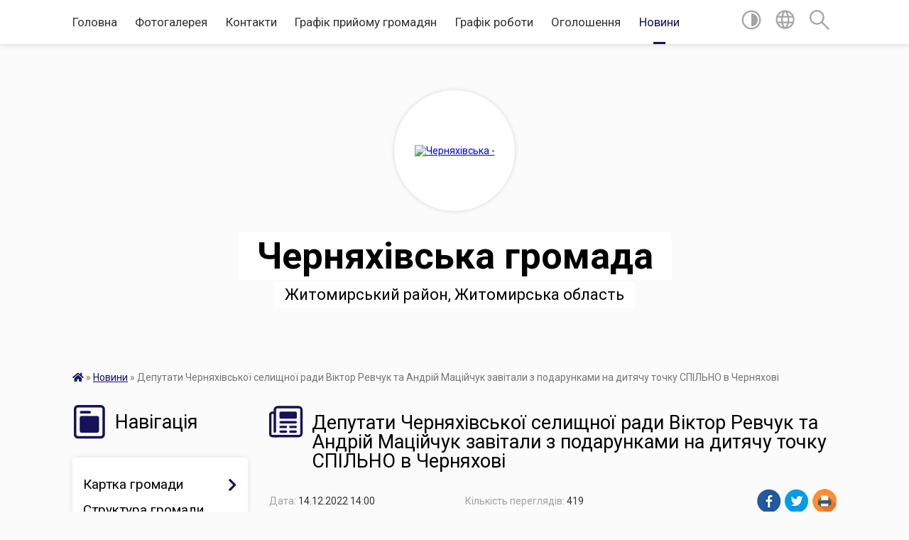

--- FILE ---
content_type: text/html; charset=UTF-8
request_url: https://chernyahivska-gromada.gov.ua/news/1671020466/
body_size: 16707
content:
<!DOCTYPE html>
<html lang="uk">
<head>
	<!--[if IE]><meta http-equiv="X-UA-Compatible" content="IE=edge"><![endif]-->
	<meta charset="utf-8">
	<meta name="viewport" content="width=device-width, initial-scale=1">
	<!--[if IE]><script>
		document.createElement('header');
		document.createElement('nav');
		document.createElement('main');
		document.createElement('section');
		document.createElement('article');
		document.createElement('aside');
		document.createElement('footer');
		document.createElement('figure');
		document.createElement('figcaption');
	</script><![endif]-->
	<title>Депутати Черняхівської селищної ради Віктор Ревчук та Андрій Маційчук завітали з подарунками на дитячу точку СПІЛЬНО в Черняхові | Черняхівська громада Житомирський район, Житомирська область</title>
	<meta name="description" content="Зима приносить багато теплих родинних свят, традицій та обрядів. Це час, коли особливо хочеться дива. А малеча з нетерпінням чекає на подарунки.. . Щоб у холодну пору подарувати дітям теплі гарні емоції, на дитячу точку Спільно в Черняхові ">
	<meta name="keywords" content="Депутати, Черняхівської, селищної, ради, Віктор, Ревчук, та, Андрій, Маційчук, завітали, з, подарунками, на, дитячу, точку, СПІЛЬНО, в, Черняхові, |, Черняхівська, громада, Житомирський, район,, Житомирська, область">

	
		<meta property="og:image" content="https://rada.info/upload/users_files/04344156/dd89ec6823e6538a1e635535b9e48bd2.jpg">
	<meta property="og:image:width" content="1388">
	<meta property="og:image:height" content="640">
			<meta property="og:title" content="Депутати Черняхівської селищної ради Віктор Ревчук та Андрій Маційчук завітали з подарунками на дитячу точку СПІЛЬНО в Черняхові">
			<meta property="og:description" content="Зима приносить багато теплих родинних свят, традицій та обрядів. Це час, коли особливо хочеться дива. А малеча з нетерпінням чекає на подарунки.">
			<meta property="og:type" content="article">
	<meta property="og:url" content="https://chernyahivska-gromada.gov.ua/news/1671020466/">
		
		<link rel="apple-touch-icon" sizes="57x57" href="https://gromada.org.ua/apple-icon-57x57.png">
	<link rel="apple-touch-icon" sizes="60x60" href="https://gromada.org.ua/apple-icon-60x60.png">
	<link rel="apple-touch-icon" sizes="72x72" href="https://gromada.org.ua/apple-icon-72x72.png">
	<link rel="apple-touch-icon" sizes="76x76" href="https://gromada.org.ua/apple-icon-76x76.png">
	<link rel="apple-touch-icon" sizes="114x114" href="https://gromada.org.ua/apple-icon-114x114.png">
	<link rel="apple-touch-icon" sizes="120x120" href="https://gromada.org.ua/apple-icon-120x120.png">
	<link rel="apple-touch-icon" sizes="144x144" href="https://gromada.org.ua/apple-icon-144x144.png">
	<link rel="apple-touch-icon" sizes="152x152" href="https://gromada.org.ua/apple-icon-152x152.png">
	<link rel="apple-touch-icon" sizes="180x180" href="https://gromada.org.ua/apple-icon-180x180.png">
	<link rel="icon" type="image/png" sizes="192x192"  href="https://gromada.org.ua/android-icon-192x192.png">
	<link rel="icon" type="image/png" sizes="32x32" href="https://gromada.org.ua/favicon-32x32.png">
	<link rel="icon" type="image/png" sizes="96x96" href="https://gromada.org.ua/favicon-96x96.png">
	<link rel="icon" type="image/png" sizes="16x16" href="https://gromada.org.ua/favicon-16x16.png">
	<link rel="manifest" href="https://gromada.org.ua/manifest.json">
	<meta name="msapplication-TileColor" content="#ffffff">
	<meta name="msapplication-TileImage" content="https://gromada.org.ua/ms-icon-144x144.png">
	<meta name="theme-color" content="#ffffff">
	
	
		<meta name="robots" content="">
	
	<link href="https://fonts.googleapis.com/css?family=Merriweather:400i,700|Roboto:400,400i,700,700i&amp;subset=cyrillic-ext" rel="stylesheet">

    <link rel="preload" href="https://cdnjs.cloudflare.com/ajax/libs/font-awesome/5.9.0/css/all.min.css" as="style">
	<link rel="stylesheet" href="https://cdnjs.cloudflare.com/ajax/libs/font-awesome/5.9.0/css/all.min.css" integrity="sha512-q3eWabyZPc1XTCmF+8/LuE1ozpg5xxn7iO89yfSOd5/oKvyqLngoNGsx8jq92Y8eXJ/IRxQbEC+FGSYxtk2oiw==" crossorigin="anonymous" referrerpolicy="no-referrer" />
    
	<link rel="preload" href="//gromada.org.ua/themes/mac/css/styles_vip.css?v=2.32" as="style">
	<link rel="stylesheet" href="//gromada.org.ua/themes/mac/css/styles_vip.css?v=2.32">
	<link rel="stylesheet" href="//gromada.org.ua/themes/mac/css/103423/theme_vip.css?v=1769963031">
	
		<!--[if lt IE 9]>
	<script src="https://oss.maxcdn.com/html5shiv/3.7.2/html5shiv.min.js"></script>
	<script src="https://oss.maxcdn.com/respond/1.4.2/respond.min.js"></script>
	<![endif]-->
	<!--[if gte IE 9]>
	<style type="text/css">
		.gradient { filter: none; }
	</style>
	<![endif]-->

</head>
<body class="">

	<a href="#top_menu" class="skip-link link" aria-label="Перейти до головного меню (Alt+1)" accesskey="1">Перейти до головного меню (Alt+1)</a>
	<a href="#left_menu" class="skip-link link" aria-label="Перейти до бічного меню (Alt+2)" accesskey="2">Перейти до бічного меню (Alt+2)</a>
    <a href="#main_content" class="skip-link link" aria-label="Перейти до головного вмісту (Alt+3)" accesskey="3">Перейти до текстового вмісту (Alt+3)</a>




	
	<section class="top_nav">
		<div class="wrap">
			<div class="row">
				<div class="grid-80">
					<nav class="main_menu" id="top_menu">
						<ul>
														<li class="">
								<a href="https://chernyahivska-gromada.gov.ua/main/">Головна</a>
																							</li>
														<li class="">
								<a href="https://chernyahivska-gromada.gov.ua/photo/">Фотогалерея</a>
																							</li>
														<li class="">
								<a href="https://chernyahivska-gromada.gov.ua/feedback/">Контакти</a>
																							</li>
														<li class="">
								<a href="https://chernyahivska-gromada.gov.ua/grafik-prijomu-gromadyan-21-01-03-27-01-2021/">Графік прийому громадян</a>
																							</li>
														<li class="">
								<a href="https://chernyahivska-gromada.gov.ua/grafik-roboti-22-25-17-09-02-2021/">Графік роботи</a>
																							</li>
														<li class="">
								<a href="https://chernyahivska-gromada.gov.ua/ogoloshennya-21-01-18-27-01-2021/">Оголошення</a>
																							</li>
														<li class="active has-sub">
								<a href="https://chernyahivska-gromada.gov.ua/news/">Новини</a>
																<button onclick="return show_next_level(this);" aria-label="Показати підменю"></button>
																								<ul>
																		<li>
										<a href="https://chernyahivska-gromada.gov.ua/vitannya-08-53-34-17-08-2021/">Вітання</a>
																													</li>
																		<li>
										<a href="https://chernyahivska-gromada.gov.ua/deputatska-diyalnist-15-49-24-23-04-2021/">Депутатська діяльність</a>
																													</li>
																										</ul>
															</li>
													</ul>
					</nav>
					&nbsp;
					<button class="menu-button" id="open-button"><i class="fas fa-bars"></i> Меню сайту</button>
				</div>
				<div class="grid-20">
					<nav class="special_menu">
						<ul>
															<li class="alt_link"><a href="#" title="Версія для людей з вадами зору" onclick="return set_special('d343e785fe8ff4a9b344c69ce6f69df751a7689d');"><img class="svg ico" src="//gromada.org.ua/themes/mac/img/ico/contrast_ico.svg"></a></li>
								<li class="translate_link"><a href="#" class="show_translate" title="Відкрити перекладач"><img class="svg ico" src="//gromada.org.ua/themes/mac/img/ico/world_ico.svg"></a></li>
								<li><a href="#" class="show_search" title="Відкрити поле для пошуку"><img class="svg ico" src="//gromada.org.ua/themes/mac/img/ico/search_ico.svg"></a></li>
													</ul>
					</nav>
					<form action="https://chernyahivska-gromada.gov.ua/search/" class="search_form">
						<input type="text" name="q" value="" placeholder="Пошук..." aria-label="Введіть пошукову фразу" required>
						<button type="submit" name="search" value="y" aria-label="Здійснити пошук"><i class="fa fa-search"></i></button>
					</form>
					<div class="translate_block">
						<div id="google_translate_element"></div>
					</div>
				</div>
				<div class="clearfix"></div>
			</div>
		</div>
	</section>

	<header>
		<div class="wrap">
			<div class="logo">
				<a href="https://chernyahivska-gromada.gov.ua/" id="logo" class="form_2">
					<img src="https://rada.info/upload/users_files/04344156/gerb/герб.png" alt="Черняхівська - ">
				</a>
			</div>
			<div class="title">
				<div class="slogan_1">Черняхівська громада</div><br>
				<div class="slogan_2">Житомирський район, Житомирська область</div>
			</div>
		</div>
	</header>

	<div class="wrap">
				
		<section class="bread_crumbs">
		<div xmlns:v="http://rdf.data-vocabulary.org/#"><a href="https://chernyahivska-gromada.gov.ua/" title="Головна сторінка"><i class="fas fa-home"></i></a> &raquo; <a href="https://chernyahivska-gromada.gov.ua/news/" aria-current="page">Новини</a>  &raquo; <span>Депутати Черняхівської селищної ради Віктор Ревчук та Андрій Маційчук завітали з подарунками на дитячу точку СПІЛЬНО в Черняхові</span></div>
	</section>
	
	<section class="center_block">
		<div class="row">
			<div class="grid-25 fr">
				<aside>
				
									
					<div class="sidebar_title" id="left_menu">
						<img class="svg ico" src="//gromada.org.ua/themes/mac/img/ico/navigation_ico.svg"> Навігація
					</div>
					
					<nav class="sidebar_menu">
						<ul>
														<li class=" has-sub">
								<a href="javascript:;">Картка громади</a>
																<button onclick="return show_next_level(this);" aria-label="Показати підменю"></button>
																								<ul>
																		<li class="">
										<a href="https://chernyahivska-gromada.gov.ua/administrativnij-centr-20-32-47-27-01-2021/">Адміністративний центр</a>
																													</li>
																		<li class="">
										<a href="https://chernyahivska-gromada.gov.ua/starostinski-okrugi-20-33-06-27-01-2021/">Старостинські округи</a>
																													</li>
																		<li class="">
										<a href="https://chernyahivska-gromada.gov.ua/pasport-gromadi-16-42-03-03-02-2021/">Паспорт громади</a>
																													</li>
																		<li class="">
										<a href="https://chernyahivska-gromada.gov.ua/istorichna-dovidka-10-25-59-29-01-2021/">Історична довідка</a>
																													</li>
																		<li class="">
										<a href="https://chernyahivska-gromada.gov.ua/perelik-toponimiv-gromadi-12-23-24-31-10-2024/">Перелік топонімів громади</a>
																													</li>
																		<li class=" has-sub">
										<a href="https://chernyahivska-gromada.gov.ua/istoriya-gromadi-10-43-14-23-10-2024/">ІСТОРІЯ ГРОМАДИ</a>
																				<button onclick="return show_next_level(this);" aria-label="Показати підменю"></button>
																														<ul>
																						<li><a href="https://chernyahivska-gromada.gov.ua/golodomor-na-chernyahivschini-10-45-12-23-10-2024/">Голодомор на Черняхівщині</a></li>
																						<li><a href="https://chernyahivska-gromada.gov.ua/nemirichi-10-48-12-23-10-2024/">Немиричі</a></li>
																																</ul>
																			</li>
																										</ul>
															</li>
														<li class="">
								<a href="https://chernyahivska-gromada.gov.ua/structure/">Структура громади</a>
																							</li>
														<li class=" has-sub">
								<a href="javascript:;">Депутати ради</a>
																<button onclick="return show_next_level(this);" aria-label="Показати підменю"></button>
																								<ul>
																		<li class="">
										<a href="https://chernyahivska-gromada.gov.ua/vosme-sklikannya-20-36-10-27-01-2021/">Восьме скликання</a>
																													</li>
																		<li class=" has-sub">
										<a href="https://chernyahivska-gromada.gov.ua/videozapisi-zasidan-postijnih-komisij-selischnoi-radi-15-44-19-19-09-2024/">Відеозаписи засідань постійних комісій селищної ради</a>
																				<button onclick="return show_next_level(this);" aria-label="Показати підменю"></button>
																														<ul>
																						<li><a href="https://chernyahivska-gromada.gov.ua/postijna-komisiya-z-pitan-finansiv-bjudzhetu-planuvannya-socialnoekonomichnogo-rozvitku-gumanitarnih-pitan-komunalnoi-vlasnosti-zhitlovokomu-15-45-45-19-09-2024/">Постійна комісія з питань фінансів, бюджету, планування, соціально-економічного розвитку, гуманітарних питань, комунальної власності, житлово-комунального господарства, енергозбереження, транспорту, інвестицій та міжнародного співробітництва</a></li>
																						<li><a href="https://chernyahivska-gromada.gov.ua/postijna-komisiya-z-pitan-zemelnih-vidnosin-prirodokoristuvannya-planuvannya-teritorii-budivnictva-arhitekturi-ohoroni-pamyatok-istorichnogo-15-46-19-19-09-2024/">Постійна комісія з питань земельних відносин, природокористування, планування території, будівництва, архітектури, охорони памяток, історичного середовища та благоустрою</a></li>
																						<li><a href="https://chernyahivska-gromada.gov.ua/postijna-komisiya-z-pitan-prav-ljudini-zakonnosti-deputatskoi-diyalnosti-etiki-ta-reglamentu-15-46-59-19-09-2024/">Постійна комісія з питань прав людини, законності, депутатської діяльності, етики та регламенту</a></li>
																																</ul>
																			</li>
																		<li class=" has-sub">
										<a href="https://chernyahivska-gromada.gov.ua/postijni-komisii-radi-10-39-03-23-03-2021/">Постійні комісії ради</a>
																				<button onclick="return show_next_level(this);" aria-label="Показати підменю"></button>
																														<ul>
																						<li><a href="https://chernyahivska-gromada.gov.ua/protokoli-postijnih-komisij-15-40-23-02-06-2021/">Протоколи постійної комісії селищної  ради  з питань  фінансів, бюджету, планування, соц.-економічного розвитку, гуманітарних питань, комун. власності, житлово-комунального господарства, енергозбереження, транспорту, інвестицій та міжнар. співробіт.</a></li>
																						<li><a href="https://chernyahivska-gromada.gov.ua/protokoli-zasidannya-postijnoi-komisii-selischnoi-radi-z-pitan-zemelnih-vidnosin-prirodokoristuvannya-planuvannya-teritorii-budivnictva-arhi-09-13-24-/">Протоколи засідань постійної комісії селищної ради з питань земельних відносин, природокористування, планування території, будівництва, архітектури, охорони пам’яток, історичного середовища та благоустрою</a></li>
																						<li><a href="https://chernyahivska-gromada.gov.ua/protokoli-zasidan-postijnoi-komisii-selischnoi-radi-z-pitan-prav-ljudini-zakonnosti-deputatskoi-diyalnosti-etiki-ta-reglamentu-15-15-39-06-07-2021/">Протоколи засідань постійної комісії селищної ради з питань прав людини, законності, депутатської діяльності, етики та регламенту</a></li>
																																</ul>
																			</li>
																										</ul>
															</li>
														<li class=" has-sub">
								<a href="javascript:;">Структура апарату ради</a>
																<button onclick="return show_next_level(this);" aria-label="Показати підменю"></button>
																								<ul>
																		<li class=" has-sub">
										<a href="javascript:;">Керівництво</a>
																				<button onclick="return show_next_level(this);" aria-label="Показати підменю"></button>
																														<ul>
																						<li><a href="https://chernyahivska-gromada.gov.ua/golova-21-45-40-27-01-2021/">Селищний голова</a></li>
																						<li><a href="https://chernyahivska-gromada.gov.ua/zastupnik-21-48-21-27-01-2021/">Заступник селищного голови з питань діяльності виконавчих органів ради</a></li>
																						<li><a href="https://chernyahivska-gromada.gov.ua/sekretar-radi-21-48-41-27-01-2021/">Секретар ради</a></li>
																						<li><a href="https://chernyahivska-gromada.gov.ua/kerujuchij-spravami-vikonavchogo-komitetu-21-49-02-27-01-2021/">Керуючий справами виконавчого комітету</a></li>
																						<li><a href="https://chernyahivska-gromada.gov.ua/starosti-16-47-57-23-03-2021/">Старости</a></li>
																																</ul>
																			</li>
																		<li class=" has-sub">
										<a href="javascript:;">Структурні підрозділи апарату</a>
																				<button onclick="return show_next_level(this);" aria-label="Показати підменю"></button>
																														<ul>
																						<li><a href="https://chernyahivska-gromada.gov.ua/zagalnij-viddil-20-39-15-27-01-2021/">Загальний відділ</a></li>
																						<li><a href="https://chernyahivska-gromada.gov.ua/juridichnij-viddil-20-39-51-27-01-2021/">Юридичний відділ</a></li>
																						<li><a href="https://chernyahivska-gromada.gov.ua/viddil-buhgalterskogo-obliku-ta-zvitnosti-20-40-13-27-01-2021/">Відділ бухгалтерського обліку та звітності</a></li>
																						<li><a href="https://chernyahivska-gromada.gov.ua/viddil-zemelnih-resursiv-ta-ekologii-20-40-47-27-01-2021/">Відділ земельних ресурсів та екології</a></li>
																						<li><a href="https://chernyahivska-gromada.gov.ua/viddil-derzhavnoi-reestracii-20-41-09-27-01-2021/">Відділ державної реєстрації (нерухомого майна)</a></li>
																						<li><a href="https://chernyahivska-gromada.gov.ua/viddil-ekonomichnogo-rozvitku-ta-investicij-20-41-35-27-01-2021/">Відділ економічного розвитку та інвестицій</a></li>
																						<li><a href="https://chernyahivska-gromada.gov.ua/viddil-gospodarskogo-zabezpechennya-20-41-56-27-01-2021/">Відділ господарського забезпечення</a></li>
																						<li><a href="https://chernyahivska-gromada.gov.ua/viddil-zhitlovokomunalnogo-gospodarstva-infrastrukturi-ta-blagoustroju-20-44-31-27-01-2021/">Відділ житлово-комунального господарства, інфраструктури та благоустрою</a></li>
																						<li><a href="https://chernyahivska-gromada.gov.ua/viddil-civilnogo-zahistu-naselennya-mobilizacijnoi-ta-oboronnoi-roboti-11-08-44-31-10-2022/">Відділ цивільного захисту населення, мобілізаційної та оборонної роботи</a></li>
																																</ul>
																			</li>
																										</ul>
															</li>
														<li class=" has-sub">
								<a href="javascript:;">Виконавчі органи ради</a>
																<button onclick="return show_next_level(this);" aria-label="Показати підменю"></button>
																								<ul>
																		<li class="">
										<a href="https://chernyahivska-gromada.gov.ua/viddil-finansiv-20-43-45-27-01-2021/">Відділ фінансів</a>
																													</li>
																		<li class=" has-sub">
										<a href="https://chernyahivska-gromada.gov.ua/viddil-mistobuduvannya-ta-arhitekturi-20-44-04-27-01-2021/">Відділ містобудування та архітектури</a>
																				<button onclick="return show_next_level(this);" aria-label="Показати підменю"></button>
																														<ul>
																						<li><a href="https://chernyahivska-gromada.gov.ua/mistobudivna-dokumentaciya-12-27-10-20-01-2025/">Містобудівна документація</a></li>
																						<li><a href="https://chernyahivska-gromada.gov.ua/administrativni-poslugi-12-27-54-20-01-2025/">Адміністративні послуги</a></li>
																						<li><a href="https://chernyahivska-gromada.gov.ua/gromadski-obgovorennya-08-26-03-22-01-2025/">Громадські обговорення проектів містобудівної документації</a></li>
																						<li><a href="https://chernyahivska-gromada.gov.ua/reestri-vidanih-dokumentiv-08-34-39-22-01-2025/">Реєстри виданих документів</a></li>
																						<li><a href="https://chernyahivska-gromada.gov.ua/bezbarernist-u-gromadi-15-26-31-08-10-2021/">Моніторинг безбар`єрності об`єктів соціальної інфраструктури у громаді</a></li>
																						<li><a href="https://chernyahivska-gromada.gov.ua/kompleksnij-plan-prostorovogo-rozvitku-teritorii-chernyahivskoi-selischnoi-teritorialnoi-gromadi-17-00-02-01-12-2022/">Комплексний план просторового розвитку території Черняхівської селищної територіальної громади</a></li>
																																</ul>
																			</li>
																		<li class=" has-sub">
										<a href="https://chernyahivska-gromada.gov.ua/viddil-socialnogo-zahistu-20-45-48-27-01-2021/">Відділ соціального захисту</a>
																				<button onclick="return show_next_level(this);" aria-label="Показати підменю"></button>
																														<ul>
																						<li><a href="https://chernyahivska-gromada.gov.ua/bezbarernist-12-51-41-26-08-2025/">Безбар'єрність</a></li>
																						<li><a href="https://chernyahivska-gromada.gov.ua/bjudzhetni-zapiti-na-20222024-roki-14-24-32-03-01-2023/">Бюджетні запити на 2022-2024 роки</a></li>
																																</ul>
																			</li>
																		<li class=" has-sub">
										<a href="https://chernyahivska-gromada.gov.ua/viddil-osviti-molodi-ta-sportu-20-46-10-27-01-2021/">Відділ освіти, молоді та спорту</a>
																				<button onclick="return show_next_level(this);" aria-label="Показати підменю"></button>
																														<ul>
																						<li><a href="https://chernyahivska-gromada.gov.ua/zakladi-zagalnoi-serednoi-osviti-09-35-11-29-01-2021/">Заклади загальної середньої освіти</a></li>
																						<li><a href="https://chernyahivska-gromada.gov.ua/zakladi-doshkilnoi-osviti-09-35-39-29-01-2021/">Заклади дошкільної освіти</a></li>
																						<li><a href="https://chernyahivska-gromada.gov.ua/zakladi-pozashkilnoi-osviti-09-36-05-29-01-2021/">Заклади позашкільної освіти</a></li>
																						<li><a href="https://chernyahivska-gromada.gov.ua/inkljuzivno-–-resursnij-centr-13-39-42-12-02-2021/">Інклюзивно – ресурсний центр</a></li>
																						<li><a href="https://chernyahivska-gromada.gov.ua/kadrova-robota-14-29-54-23-07-2021/">Кадрова робота</a></li>
																						<li><a href="https://chernyahivska-gromada.gov.ua/molodizhna-rada-11-21-55-21-10-2024/">Молодіжна рада</a></li>
																																</ul>
																			</li>
																		<li class=" has-sub">
										<a href="https://chernyahivska-gromada.gov.ua/viddil-kulturi-ta-turizmu-20-48-26-27-01-2021/">Відділ культури та туризму</a>
																				<button onclick="return show_next_level(this);" aria-label="Показати підменю"></button>
																														<ul>
																						<li><a href="https://chernyahivska-gromada.gov.ua/budinki-kulturi-i-klubi-13-40-54-12-02-2021/">Будинки культури і клуби</a></li>
																						<li><a href="https://chernyahivska-gromada.gov.ua/biblioteki-13-41-27-12-02-2021/">Бібліотеки</a></li>
																						<li><a href="https://chernyahivska-gromada.gov.ua/kraeznavchij-muzej-13-42-01-12-02-2021/">Краєзнавчий музей</a></li>
																						<li><a href="https://chernyahivska-gromada.gov.ua/muzichna-shkola-13-42-27-12-02-2021/">Музична школа</a></li>
																						<li><a href="https://chernyahivska-gromada.gov.ua/zviti-10-07-59-07-03-2024/">Звіти</a></li>
																																</ul>
																			</li>
																		<li class=" has-sub">
										<a href="https://chernyahivska-gromada.gov.ua/sluzhba-u-spravah-ditej-20-48-58-27-01-2021/">Служба у справах дітей</a>
																				<button onclick="return show_next_level(this);" aria-label="Показати підменю"></button>
																														<ul>
																						<li><a href="https://chernyahivska-gromada.gov.ua/informaciya-pro-robotu-sluzhbi-u-spravah-ditej-16-28-33-12-05-2021/">Інформація про роботу служби у справах дітей</a></li>
																																</ul>
																			</li>
																		<li class="">
										<a href="https://chernyahivska-gromada.gov.ua/viddil-cifrovizacii-ta-cifrovogo-rozvitku-15-16-11-18-03-2025/">Відділ цифрового розвитку та цифровізації</a>
																													</li>
																										</ul>
															</li>
														<li class=" has-sub">
								<a href="https://chernyahivska-gromada.gov.ua/vikonavchij-komitet-radi-20-49-24-27-01-2021/">Виконавчий комітет ради</a>
																<button onclick="return show_next_level(this);" aria-label="Показати підменю"></button>
																								<ul>
																		<li class="">
										<a href="https://chernyahivska-gromada.gov.ua/personalnij-sklad-vikonavchogo-komitetu-20-50-06-27-01-2021/">Персональний склад виконавчого комітету</a>
																													</li>
																		<li class="">
										<a href="https://chernyahivska-gromada.gov.ua/administrativna-komisiya-20-50-28-27-01-2021/">Адміністративна комісія</a>
																													</li>
																		<li class="">
										<a href="https://chernyahivska-gromada.gov.ua/reglament-vikonavchogo-komitetu-14-05-14-12-02-2021/">Регламент виконавчого комітету</a>
																													</li>
																		<li class="">
										<a href="https://chernyahivska-gromada.gov.ua/proekti-rishen-16-57-54-03-02-2021/">Проєкти рішень</a>
																													</li>
																		<li class=" has-sub">
										<a href="https://chernyahivska-gromada.gov.ua/rishennya-16-58-15-03-02-2021/">Рішення</a>
																				<button onclick="return show_next_level(this);" aria-label="Показати підменю"></button>
																														<ul>
																						<li><a href="https://chernyahivska-gromada.gov.ua/2020-rik-08-27-54-06-05-2021/">2020 рік</a></li>
																						<li><a href="https://chernyahivska-gromada.gov.ua/2021-rik-08-39-47-06-05-2021/">2021 рік</a></li>
																						<li><a href="https://chernyahivska-gromada.gov.ua/2023-rik-16-00-04-10-01-2023/">2023 рік</a></li>
																						<li><a href="https://chernyahivska-gromada.gov.ua/2025-rik-13-08-16-09-02-2025/">2025 рік</a></li>
																						<li><a href="https://chernyahivska-gromada.gov.ua/2022-rik-12-23-44-08-02-2022/">2022 рік</a></li>
																						<li><a href="https://chernyahivska-gromada.gov.ua/2024-rik-14-28-03-01-01-2024/">2024 рік</a></li>
																																</ul>
																			</li>
																										</ul>
															</li>
														<li class=" has-sub">
								<a href="javascript:;">Комунальні установи та підприємства</a>
																<button onclick="return show_next_level(this);" aria-label="Показати підменю"></button>
																								<ul>
																		<li class="">
										<a href="https://chernyahivska-gromada.gov.ua/centr-pervinnoi-medikosanitarnoi-dopomogi-20-51-59-27-01-2021/">КНП "Центр первинної медико-санітарної допомоги"</a>
																													</li>
																		<li class="">
										<a href="https://chernyahivska-gromada.gov.ua/teritorialne-medichne-ob’ednannya-20-52-15-27-01-2021/">КНП "Черняхівське територіальне медичне об’єднання"</a>
																													</li>
																		<li class="">
										<a href="https://chernyahivska-gromada.gov.ua/trudovij-arhiv-20-53-19-27-01-2021/">КУ "Трудовий архів"</a>
																													</li>
																		<li class="">
										<a href="https://chernyahivska-gromada.gov.ua/kp-stomatologichnij-centr-09-36-13-07-05-2021/">КП "Стоматологічний центр"</a>
																													</li>
																		<li class="">
										<a href="https://chernyahivska-gromada.gov.ua/kp-golovinodobrobut-08-47-36-21-05-2021/">КП "Головине-Добробут"</a>
																													</li>
																		<li class="">
										<a href="https://chernyahivska-gromada.gov.ua/kp-chernyahivdobrobut-12-29-45-05-07-2021/">КП "Черняхів-Добробут"</a>
																													</li>
																		<li class=" has-sub">
										<a href="https://chernyahivska-gromada.gov.ua/centr-socialnih-sluzhb-12-24-17-30-06-2021/">КУ "Центр соціальних служб"</a>
																				<button onclick="return show_next_level(this);" aria-label="Показати підменю"></button>
																														<ul>
																						<li><a href="https://chernyahivska-gromada.gov.ua/protidiya-domashnomu-nasilstvu-15-58-07-26-01-2023/">Протидія насильству</a></li>
																																</ul>
																			</li>
																		<li class=" has-sub">
										<a href="https://chernyahivska-gromada.gov.ua/teritorialnij-centr-socialnogo-obslugovuvannya-nadannya-socialnih-poslug-12-25-14-30-06-2021/">КУ "Територіальний центр соціального обслуговування (надання соціальних послуг)"</a>
																				<button onclick="return show_next_level(this);" aria-label="Показати підменю"></button>
																														<ul>
																						<li><a href="https://chernyahivska-gromada.gov.ua/strukturnij-pidrozdil-veteranskij-prostir-veteran-hub-11-19-44-02-02-2024/">Структурний підрозділ "Ветеранський простір" Veteran Hub</a></li>
																																</ul>
																			</li>
																										</ul>
															</li>
														<li class=" has-sub">
								<a href="javascript:;">Рішення ради</a>
																<button onclick="return show_next_level(this);" aria-label="Показати підменю"></button>
																								<ul>
																		<li class="">
										<a href="https://chernyahivska-gromada.gov.ua/proekti-rishen-16-55-56-03-02-2021/">Проєкти рішень</a>
																													</li>
																		<li class=" has-sub">
										<a href="https://chernyahivska-gromada.gov.ua/rishennya-16-56-44-03-02-2021/">Рішення</a>
																				<button onclick="return show_next_level(this);" aria-label="Показати підменю"></button>
																														<ul>
																						<li><a href="https://chernyahivska-gromada.gov.ua/2020-12-sesii-8-sklikannya-14-23-04-12-02-2021/">2020 (1-3 сесії 8 скликання)</a></li>
																						<li><a href="https://chernyahivska-gromada.gov.ua/2025-rik-10-50-55-17-01-2025/">2025 рік</a></li>
																						<li><a href="https://chernyahivska-gromada.gov.ua/2024-14-35-12-08-01-2024/">2024 рік</a></li>
																						<li><a href="https://chernyahivska-gromada.gov.ua/2022-rik-09-21-29-14-02-2022/">2022 рік</a></li>
																						<li><a href="https://chernyahivska-gromada.gov.ua/2021-rik-18-05-28-08-03-2021/">2021 рік</a></li>
																						<li><a href="https://chernyahivska-gromada.gov.ua/2023-rik-12-58-57-13-01-2023/">2023 рік</a></li>
																						<li><a href="https://chernyahivska-gromada.gov.ua/2026-rik-15-18-08-12-01-2026/">2026 рік</a></li>
																																</ul>
																			</li>
																		<li class="">
										<a href="https://chernyahivska-gromada.gov.ua/videozapisi-plenarnih-zasidan-selischnoi-radi-15-42-25-19-09-2024/">ВІДЕОЗАПИСИ ПЛЕНАРНИХ ЗАСІДАНЬ СЕЛИЩНОЇ РАДИ</a>
																													</li>
																										</ul>
															</li>
														<li class=" has-sub">
								<a href="https://chernyahivska-gromada.gov.ua/rozporyadzhennya-selischnogo-golovi-22-22-15-09-02-2021/">Розпорядження селищного голови</a>
																<button onclick="return show_next_level(this);" aria-label="Показати підменю"></button>
																								<ul>
																		<li class="">
										<a href="https://chernyahivska-gromada.gov.ua/2024-rik-14-34-36-02-01-2024/">2024 рік</a>
																													</li>
																		<li class="">
										<a href="https://chernyahivska-gromada.gov.ua/2025-rik-17-10-47-08-01-2025/">2025 рік</a>
																													</li>
																		<li class="">
										<a href="https://chernyahivska-gromada.gov.ua/2022-rik-10-37-33-10-01-2022/">2022 рік</a>
																													</li>
																		<li class="">
										<a href="https://chernyahivska-gromada.gov.ua/2021-rik-11-34-48-05-07-2021/">2021 рік</a>
																													</li>
																		<li class="">
										<a href="https://chernyahivska-gromada.gov.ua/2023-rik-09-14-32-03-01-2023/">2023 рік</a>
																													</li>
																		<li class="">
										<a href="https://chernyahivska-gromada.gov.ua/2026-rik-10-02-29-06-01-2026/">2026 рік</a>
																													</li>
																										</ul>
															</li>
														<li class="">
								<a href="https://chernyahivska-gromada.gov.ua/statut-gromadi-22-26-00-09-02-2021/">Статут громади</a>
																							</li>
														<li class="">
								<a href="https://chernyahivska-gromada.gov.ua/bjudzhet-gromadi-22-26-32-09-02-2021/">Бюджет громади</a>
																							</li>
														<li class=" has-sub">
								<a href="https://chernyahivska-gromada.gov.ua/programi-gromadi-22-28-09-09-02-2021/">Програми громади</a>
																<button onclick="return show_next_level(this);" aria-label="Показати підменю"></button>
																								<ul>
																		<li class="">
										<a href="https://chernyahivska-gromada.gov.ua/proekti-kompleksnih-program-15-01-29-14-11-2024/">ПРОЄКТИ КОМПЛЕКСНИХ ПРОГРАМ</a>
																													</li>
																		<li class="">
										<a href="https://chernyahivska-gromada.gov.ua/poryadok-rozroblennya-vikonannya-monitoringu-miscevih-program-ta-zvitnosti-pro-ih-vikonannya-09-20-22-24-05-2024/">ПОРЯДОК РОЗРОБЛЕННЯ, ВИКОНАННЯ, МОНІТОРИНГУ МІСЦЕВИХ ПРОГРАМ ТА ЗВІТНОСТІ ПРО ЇХ ВИКОНАННЯ</a>
																													</li>
																		<li class="">
										<a href="https://chernyahivska-gromada.gov.ua/perelik-dijuchih-cilovih-program-gromadi-09-50-41-24-05-2024/">ПЕРЕЛІК ДІЮЧИХ ЦІЛЬОВИХ ПРОГРАМ ГРОМАДИ</a>
																													</li>
																										</ul>
															</li>
														<li class=" has-sub">
								<a href="https://chernyahivska-gromada.gov.ua/regulyatorna-diyalnist-22-28-59-09-02-2021/">Регуляторна діяльність</a>
																<button onclick="return show_next_level(this);" aria-label="Показати підменю"></button>
																								<ul>
																		<li class="">
										<a href="https://chernyahivska-gromada.gov.ua/perelik-dijuchih-regulyatornih-aktiv-15-28-05-20-01-2026/">Перелік діючих регуляторних актів</a>
																													</li>
																		<li class="">
										<a href="https://chernyahivska-gromada.gov.ua/plan-diyalnosti-z-pidgotovki-proektiv-regulyatornih-aktiv-15-28-49-20-01-2026/">План діяльності з підготовки проєктів регуляторних актів</a>
																													</li>
																		<li class="">
										<a href="https://chernyahivska-gromada.gov.ua/normativnopravovi-akti-z-pitan-regulyatornoi-politiki-ta-metodichne-zabezpechennya-15-29-41-20-01-2026/">Нормативно-правові акти з питань регуляторної політики та методичне забезпечення</a>
																													</li>
																		<li class="">
										<a href="https://chernyahivska-gromada.gov.ua/proekti-rishen-08-20-31-26-04-2021/">ПРОЄКТИ РІШЕНЬ</a>
																													</li>
																		<li class="">
										<a href="https://chernyahivska-gromada.gov.ua/zviti-11-52-15-29-11-2024/">Відстеження результативності дії регуляторних актів</a>
																													</li>
																										</ul>
															</li>
														<li class="">
								<a href="https://chernyahivska-gromada.gov.ua/dostup-do-publichnoi-informacii-21-01-44-27-01-2021/">Доступ до публічної інформації</a>
																							</li>
														<li class=" has-sub">
								<a href="https://chernyahivska-gromada.gov.ua/vidkriti-dani-22-30-05-09-02-2021/">Відкриті дані</a>
																<button onclick="return show_next_level(this);" aria-label="Показати підменю"></button>
																								<ul>
																		<li class="">
										<a href="https://chernyahivska-gromada.gov.ua/miscevi-podatki-ta-zbori-12-53-59-01-10-2021/">Місцеві податки та збори</a>
																													</li>
																		<li class="">
										<a href="https://chernyahivska-gromada.gov.ua/zhitlovokomunalni-pitannya-11-05-59-12-01-2024/">Житлово-комунальні питання, благоустрій</a>
																													</li>
																		<li class="">
										<a href="https://chernyahivska-gromada.gov.ua/zemelni-pitannya-ta-ekologiya-11-07-08-12-01-2024/">Земельні питання та екологія</a>
																													</li>
																										</ul>
															</li>
														<li class=" has-sub">
								<a href="https://chernyahivska-gromada.gov.ua/kadrova-robota-21-01-57-27-01-2021/">Кадрова робота</a>
																<button onclick="return show_next_level(this);" aria-label="Показати підменю"></button>
																								<ul>
																		<li class="">
										<a href="https://chernyahivska-gromada.gov.ua/vakansii-14-02-13-12-02-2021/">Вакансії</a>
																													</li>
																		<li class="">
										<a href="https://chernyahivska-gromada.gov.ua/konkursi-14-02-39-12-02-2021/">Конкурси</a>
																													</li>
																		<li class="">
										<a href="https://chernyahivska-gromada.gov.ua/kadrovij-rezerv-14-03-17-12-02-2021/">Кадровий резерв</a>
																													</li>
																		<li class="">
										<a href="https://chernyahivska-gromada.gov.ua/zapobigannya-korupcii-14-03-44-12-02-2021/">Запобігання корупції</a>
																													</li>
																										</ul>
															</li>
														<li class="">
								<a href="https://chernyahivska-gromada.gov.ua/ochischennya-vladi-22-31-14-09-02-2021/">Очищення влади</a>
																							</li>
														<li class=" has-sub">
								<a href="https://chernyahivska-gromada.gov.ua/pravila-blagoustroju-20-45-16-27-01-2021/">Благоустрій</a>
																<button onclick="return show_next_level(this);" aria-label="Показати підменю"></button>
																								<ul>
																		<li class="">
										<a href="https://chernyahivska-gromada.gov.ua/pravila-blagoustroju-naselenih-punktiv-chernyahivskoi-selischnoi-teritorialnoi-gromadi-15-14-43-04-09-2024/">Правила благоустрою населених пунктів Черняхівської селищної територіальної громади</a>
																													</li>
																		<li class="">
										<a href="https://chernyahivska-gromada.gov.ua/programi-gromadi-u-sferi-blagoustroju-15-28-39-04-09-2024/">Програми громади у сфері благоустрою</a>
																													</li>
																		<li class="">
										<a href="https://chernyahivska-gromada.gov.ua/konkursivakansii-u-sferi-blagoustroju-15-29-37-04-09-2024/">Конкурси/вакансії у сфері благоустрою</a>
																													</li>
																										</ul>
															</li>
														<li class=" has-sub">
								<a href="https://chernyahivska-gromada.gov.ua/reglament-radi-13-37-23-12-02-2021/">Регламент ради</a>
																<button onclick="return show_next_level(this);" aria-label="Показати підменю"></button>
																								<ul>
																		<li class="">
										<a href="https://chernyahivska-gromada.gov.ua/reglament-radi-vosme-sklikannya-17-14-22-08-03-2021/">РЕГЛАМЕНТ РАДИ (восьме скликання)</a>
																													</li>
																										</ul>
															</li>
														<li class=" has-sub">
								<a href="https://chernyahivska-gromada.gov.ua/povidomna-reestraciya-kolektivnih-dogovoriv-08-14-29-12-08-2021/">Повідомна реєстрація колективних договорів</a>
																<button onclick="return show_next_level(this);" aria-label="Показати підменю"></button>
																								<ul>
																		<li class="">
										<a href="https://chernyahivska-gromada.gov.ua/reestr-kolektivnih-dogovoriv-zmin-i-dopovnen-do-nih-08-15-00-12-08-2021/">Реєстр колективних договорів, змін і доповнень до них</a>
																													</li>
																		<li class="">
										<a href="https://chernyahivska-gromada.gov.ua/teksti-kolektivnih-dogovoriv-08-15-31-12-08-2021/">Тексти колективних договорів</a>
																													</li>
																										</ul>
															</li>
														<li class=" has-sub">
								<a href="https://chernyahivska-gromada.gov.ua/zviti-deputativ-08-24-41-21-01-2022/">Звіти</a>
																<button onclick="return show_next_level(this);" aria-label="Показати підменю"></button>
																								<ul>
																		<li class="">
										<a href="https://chernyahivska-gromada.gov.ua/zhitomirska-oblasna-rada-08-27-39-21-01-2022/">Житомирська обласна рада</a>
																													</li>
																		<li class=" has-sub">
										<a href="https://chernyahivska-gromada.gov.ua/chernyahivska-selischna-rada-14-25-25-23-02-2023/">Черняхівська селищна рада</a>
																				<button onclick="return show_next_level(this);" aria-label="Показати підменю"></button>
																														<ul>
																						<li><a href="https://chernyahivska-gromada.gov.ua/starosti-14-25-43-23-02-2023/">Старости</a></li>
																						<li><a href="https://chernyahivska-gromada.gov.ua/chernyahivskij-selischnij-golova-15-29-01-08-08-2023/">Черняхівський селищний голова</a></li>
																																</ul>
																			</li>
																										</ul>
															</li>
														<li class="">
								<a href="https://chernyahivska-gromada.gov.ua/diyalnist-dilnichnih-oficeriv-policii-17-11-16-15-02-2024/">Діяльність дільничних офіцерів поліції</a>
																							</li>
														<li class="">
								<a href="https://chernyahivska-gromada.gov.ua/aktualna-informaciya-dlya-vpo-10-35-52-18-02-2025/">Актуальна інформація для ВПО</a>
																							</li>
														<li class="">
								<a href="https://chernyahivska-gromada.gov.ua/miscevi-iniciativi-ta-gromadski-sluhannya-09-47-22-19-08-2024/">Місцеві ініціативи та громадські слухання</a>
																							</li>
														<li class="">
								<a href="https://chernyahivska-gromada.gov.ua/chernyahivska-selischna-teritorialna-viborcha-komisiya-zhitomirskogo-rajonu-zhitomirskoi-oblasti-14-21-16-09-12-2022/">Черняхівська селищна ТВК</a>
																							</li>
														<li class="">
								<a href="https://chernyahivska-gromada.gov.ua/protidiya-domashnomu-nasilstvu-torgivli-ljudmi-ta-zabezpechennya-gendernoi-rivnosti-11-10-28-11-08-2025/">Протидія домашньому насильству, торгівлі людьми та забезпечення гендерної рівності</a>
																							</li>
														<li class=" has-sub">
								<a href="https://chernyahivska-gromada.gov.ua/cnap-10-23-54-17-02-2021/">ЦНАП</a>
																<button onclick="return show_next_level(this);" aria-label="Показати підменю"></button>
																								<ul>
																		<li class=" has-sub">
										<a href="https://chernyahivska-gromada.gov.ua/perelik-administrativnih-poslug-10-43-38-18-05-2021/">Перелік адміністративних послуг</a>
																				<button onclick="return show_next_level(this);" aria-label="Показати підменю"></button>
																														<ul>
																						<li><a href="https://chernyahivska-gromada.gov.ua/informacijn0tehnologichni-kartki-09-54-55-18-01-2023/">Інформаційно-технологічні картки</a></li>
																																</ul>
																			</li>
																		<li class="">
										<a href="https://chernyahivska-gromada.gov.ua/grafik-roboti-10-51-10-18-05-2021/">Графік роботи</a>
																													</li>
																		<li class="">
										<a href="https://chernyahivska-gromada.gov.ua/platforma-centriv-diya-09-09-40-22-10-2021/">Платформа Центрів Дія</a>
																													</li>
																										</ul>
															</li>
														<li class="">
								<a href="https://chernyahivska-gromada.gov.ua/informaciya-dlya-gromadyan-ukraini-yaki-prozhivajut-na-timchasovo-okupovanih-teritoriyah-15-22-26-21-02-2023/">Інформація для громадян України, які проживають на тимчасово окупованих територіях та ВПО</a>
																							</li>
														<li class="">
								<a href="https://chernyahivska-gromada.gov.ua/kniga-pamyati-nashi-geroi-16-27-34-21-06-2022/">Книга пам`яті. Наші Герої</a>
																							</li>
														<li class=" has-sub">
								<a href="https://chernyahivska-gromada.gov.ua/komisiya-teb-i-ns-10-19-41-29-10-2021/">Цивільний захист</a>
																<button onclick="return show_next_level(this);" aria-label="Показати підменю"></button>
																								<ul>
																		<li class="">
										<a href="https://chernyahivska-gromada.gov.ua/broshura-u-razi-nadzvichajnoi-situacii-abo-vijni-11-45-16-11-07-2022/">Брошура "У разі надзвичайної ситуації або війни"</a>
																													</li>
																		<li class="">
										<a href="https://chernyahivska-gromada.gov.ua/varto-znati-kozhnomu-11-55-26-11-07-2022/">Варто знати кожному</a>
																													</li>
																		<li class="">
										<a href="https://chernyahivska-gromada.gov.ua/yak-diyati-pri-obstrilah-zhitlovih-budinkiv-pravila-poryatunku-12-38-33-01-08-2022/">Як діяти при обстрілах житлових будинків? Правила порятунку</a>
																													</li>
																		<li class="">
										<a href="https://chernyahivska-gromada.gov.ua/metodichni-rekomendacii-12-58-42-01-08-2022/">Примірний алгоритм дій населення за сигналами оповіщення цивільного захисту “Увага всім”, “Повітряна тривога”</a>
																													</li>
																		<li class="">
										<a href="https://chernyahivska-gromada.gov.ua/komisiya-teb-i-ns-protokoli-2021-rik-15-40-47-12-01-2022/">Комісія ТЕБ і НС. Протоколи.</a>
																													</li>
																		<li class="">
										<a href="https://chernyahivska-gromada.gov.ua/perelik-pru-15-43-18-12-01-2022/">Перелік сховищ (ПРУ) призначених для укриття населення  на території Черняхівської селищної ради</a>
																													</li>
																		<li class="">
										<a href="https://chernyahivska-gromada.gov.ua/bezpeka-naselennya-v-umovah-vijskovih-dij-11-47-36-17-02-2022/">Безпека населення в умовах військових дій</a>
																													</li>
																										</ul>
															</li>
														<li class="">
								<a href="https://chernyahivska-gromada.gov.ua/miscevi-podatki-ta-zbori-15-10-24-20-01-2023/">Місцеві податки та збори</a>
																							</li>
														<li class=" has-sub">
								<a href="https://chernyahivska-gromada.gov.ua/strategiya-rozvitku-gromadi-15-09-13-17-05-2021/">Стратегія розвитку громади</a>
																<button onclick="return show_next_level(this);" aria-label="Показати підменю"></button>
																								<ul>
																		<li class="">
										<a href="https://chernyahivska-gromada.gov.ua/socialnoekonomichnij-analiz-chernyahivskoi-selischnoi-teritorialnoi-gromadi-09-21-23-06-09-2021/">Соціально-економічний аналіз Черняхівської селищної територіальної громади</a>
																													</li>
																		<li class="">
										<a href="https://chernyahivska-gromada.gov.ua/opituvannya-2021-15-10-09-17-05-2021/">Опитування 2021</a>
																													</li>
																										</ul>
															</li>
													</ul>
						
												
					</nav>

											<div class="sidebar_title"><img class="svg ico" src="//gromada.org.ua/themes/mac/img/ico/petition_ico.svg"> Публічні закупівлі</div>	
<div class="petition_block">

	
		<p><a href="https://chernyahivska-gromada.gov.ua/openbudget/" title="Відкритий бюджет - структура річного бюджету громади"><img src="//gromada.org.ua/themes/mac/img/openbudget_logo.png?v=2025" alt="OpenBudget - логотип"></a></p>
	
	
</div>									
											<div class="sidebar_title"><img class="svg ico" src="//gromada.org.ua/themes/mac/img/ico/petition_ico.svg"> Особистий кабінет користувача</div>

<div class="petition_block">

		<div class="alert alert-warning">
		Ви не авторизовані. Для того, щоб мати змогу створювати або підтримувати петиції<br>
		<a href="#auth_petition" class="open-popup add_petition btn btn-yellow btn-small btn-block" style="margin-top: 10px;"><i class="fa fa-user"></i> авторизуйтесь</a>
	</div>
		
			<h2 style="margin: 30px 0;">Система петицій</h2>
		
					<div class="none_petition">Немає петицій, за які можна голосувати</div>
							<p style="margin-bottom: 10px;"><a href="https://chernyahivska-gromada.gov.ua/all_petitions/" class="btn btn-grey btn-small btn-block"><i class="fas fa-clipboard-list"></i> Всі петиції (3)</a></p>
				
		
	
</div>
					
					
											<div class="sidebar_title">
	<img class="svg ico" src="//gromada.org.ua/themes/mac/img/ico/appeal_ico.svg"> Звернення до посадовця
</div>

<div class="appeals_block">

	
		
		<div class="row sidebar_persons">
						<div class="grid-30">
				<div class="one_sidebar_person">
					<div class="img"><a href="https://chernyahivska-gromada.gov.ua/persons/700/"><img src="https://rada.info/upload/users_files/04344156/deputats/Ревчук.jpg" alt="Ревчук Наталія Миколаївна - Черняхівський селищний голова"></a></div>
					<div class="title"><a href="https://chernyahivska-gromada.gov.ua/persons/700/">Ревчук Наталія Миколаївна</a></div>
				</div>
			</div>
						<div class="grid-30">
				<div class="one_sidebar_person">
					<div class="img"><a href="https://chernyahivska-gromada.gov.ua/persons/701/"><img src="https://rada.info/upload/users_files/04344156/deputats/8778308e94bd3a99d5ba6016f6ec915a_1.jpg" alt="Ющенко Андрій Петрович - заступник селищного голови з питань діяльності виконавчих органів ради"></a></div>
					<div class="title"><a href="https://chernyahivska-gromada.gov.ua/persons/701/">Ющенко Андрій Петрович</a></div>
				</div>
			</div>
						<div class="grid-30">
				<div class="one_sidebar_person">
					<div class="img"><a href="https://chernyahivska-gromada.gov.ua/persons/770/"><img src="https://rada.info/upload/users_files/04344156/deputats/0f09bfde4bd27e8243eba9a6a9ed5308_1.jpg" alt="Чечко Василь Вікторович - керуючий справами виконавчого комітету Черняхівської селищної ради"></a></div>
					<div class="title"><a href="https://chernyahivska-gromada.gov.ua/persons/770/">Чечко Василь Вікторович</a></div>
				</div>
			</div>
						<div class="grid-30">
				<div class="one_sidebar_person">
					<div class="img"><a href="https://chernyahivska-gromada.gov.ua/persons/1493/"><img src="https://rada.info/upload/users_files/04344156/deputats/46dd292a0ccb9107a07ef14d57cb78c9.jpg" alt="Шлапак Андрій Петрович - секретар ради"></a></div>
					<div class="title"><a href="https://chernyahivska-gromada.gov.ua/persons/1493/">Шлапак Андрій Петрович</a></div>
				</div>
			</div>
						<div class="clearfix"></div>
		</div>

						
				<p class="center appeal_cabinet"><a href="#auth_person" class="alert-link open-popup"><i class="fas fa-unlock-alt"></i> Кабінет посадової особи</a></p>
			
	
</div>					
					
										<div id="banner_block">

						<p style="text-align: center;"><a rel="nofollow" href="https://howareu.com"><img alt="Ти як?" src="https://rada.info/upload/users_files/04344156/8fdb9ce9516dac7f9adb97e86e46f8f0.jpg" style="width: 1000px; height: 1000px;" /></a></p>

<p style="text-align: center;"><a rel="nofollow" href="https://www.saveecobot.com/maps#14/50.4545/28.6704/aqi"><img alt="Єдиний в Україні екологічний чат-бот - SaveEcoBot" src="https://api.saveecobot.com/images/saveecobot_logo.svg" /></a></p>

<p style="text-align: center;"><a rel="nofollow" href="https://prozorro.gov.ua/" target="_blank"><img alt="Фото без опису" src="https://rada.info/upload/users_files/04344156/6efd342d1a04345ae739265b76766b0b.png" style="width: 260px; height: 104px;" /></a></p>

<p style="text-align: center;"><a data-v-1beb1456="" data-v-2eef1287="" data-v-43547f32="" rel="nofollow" href="https://www.saveecobot.com/features/environmental-crimes" target="_blank"><img alt="Фото без опису" data-v-2eef1287="" height="200" src="https://www.saveecobot.com/widgets/air-quality-informer/_ipx/q_100,s_400x200/icons/settings/complaints/warcrimes.png" width="400" /></a></p>

<p style="text-align: center;"><a data-v-19630886="" data-v-43547f32="" data-v-c5e46232="" rel="nofollow" href="https://www.saveecobot.com/features/pollution-complaints" target="_blank"><img alt="Фото без опису" data-v-c5e46232="" height="200" src="https://www.saveecobot.com/widgets/air-quality-informer/_ipx/q_100,s_400x200/icons/settings/complaints/complaints.png" width="400" /></a></p>

<p style="text-align: center;">&nbsp;</p>

<p style="text-align: center;"><a rel="nofollow" href="https://www.president.gov.ua/" target="_blank"><img alt="Фото без опису" src="https://rada.info/upload/users_files/04344156/0b1cb0174949460543fd19ac272aa8ba.png" style="width: 260px; height: 85px;" /></a></p>

<p style="text-align: center;"><a rel="nofollow" href="https://www.kmu.gov.ua/" target="_blank"><img alt="Фото без опису" src="https://rada.info/upload/users_files/04344156/41a628879bdeeed6e9174e1a442c0a10.jpg" style="width: 260px; height: 84px;" /></a></p>

<p style="text-align: center;"><a rel="nofollow" href="https://www.rada.gov.ua/" target="_blank"><img alt="Фото без опису" src="https://rada.info/upload/users_files/04344156/12bed5bde62436a4c68f10317c8d8004.jpg" style="width: 260px; height: 84px;" /></a></p>

<p style="text-align: center;"><a rel="nofollow" href="https://diia.gov.ua/"><img alt="Фото без опису" src="https://rada.info/upload/users_files/04344156/c79fd133e6740b96107e4d7bb9147308.png" style="width: 260px; height: 146px;" /></a></p>

<p style="text-align: center;"><a rel="nofollow" href="https://decentralization.gov.ua/" target="_blank"><img alt="Фото без опису" src="https://rada.info/upload/users_files/04344156/b06ed30d9736ac1ba5d9c3922238ac0b.jpg" style="width: 260px; height: 130px;" /></a></p>

<p style="text-align: center;"><a rel="nofollow" href="https://guide.diia.gov.ua/"><img alt="Фото без опису" src="https://gromada.org.ua/upload/diia_guide.jpg" /></a></p>
						<div class="clearfix"></div>

						<p style="text-align: center;">
<A rel="nofollow" href="https://www.dilovamova.com/"><IMG width=250 height=312 border=0 alt="Календар свят. Мова, граматика, спілкування" title="Календар свят. Мова, граматика, спілкування" src="https://www.dilovamova.com/images/wpi.cache/informer/informer_250_02.png"></A>
</p>
						<div class="clearfix"></div>

					</div>
				
				</aside>
			</div>
			<div class="grid-75">

				<main id="main_content">

																		<h1><img class="svg ico" src="//gromada.org.ua/themes/mac/img/ico/news_ico.svg"> Депутати Черняхівської селищної ради Віктор Ревчук та Андрій Маційчук завітали з подарунками на дитячу точку СПІЛЬНО в Черняхові</h1>


<div class="row ">
	<div class="grid-30 one_news_date">
		Дата: <span>14.12.2022 14:00</span>
	</div>
	<div class="grid-30 one_news_count">
		Кількість переглядів: <span>419</span>
	</div>
		<div class="grid-30 one_news_socials">
		<button class="social_share" data-type="fb"><img src="//gromada.org.ua/themes/mac/img/share/fb.png"></button>
		<button class="social_share" data-type="tw"><img src="//gromada.org.ua/themes/mac/img/share/tw.png"></button>
		<button class="print_btn" onclick="window.print();"><img src="//gromada.org.ua/themes/mac/img/share/print.png"></button>
	</div>
		<div class="clearfix"></div>
</div>

<hr>

<p><span style="font-size:16px;"><span style="font-family:Arial,Helvetica,sans-serif;"><img alt="Фото без опису"  alt="" src="https://rada.info/upload/users_files/04344156/dd89ec6823e6538a1e635535b9e48bd2.jpg" style="width: 1000px; height: 461px;" />Зима приносить багато теплих родинних свят, традицій та обрядів. Це час, коли особливо хочеться дива. А малеча з нетерпінням чекає на подарунки.</span></span></p>

<p><span style="font-size:16px;"><span style="font-family:Arial,Helvetica,sans-serif;">Щоб у холодну пору подарувати дітям теплі гарні емоції, на дитячу точку Спільно в Черняхові завітали депутати Черняхівської селищної ради Віктор Ревчук та Андрій Маційчук. Вони привітали діток з прийдешніми святами і подарували солодкі пакуночки.&nbsp;</span></span></p>

<p><em><span style="font-size:16px;"><span style="font-family:Arial,Helvetica,sans-serif;">&quot;Дітвора у захваті. Дякуємо вам за такий позитивний та чудовий день, чекаємо на вас знову.&nbsp;</span></span></em><span style="font-size:16px;"><span style="font-family:Arial,Helvetica,sans-serif;"><em>Запрошуємо всіх на дитячу точку СПІЛЬНО&quot;</em> - написали на сторінці в соцмережі працівниці дитячої точки.</span></span></p>

<p><span style="font-size:16px;"><span style="font-family:Arial,Helvetica,sans-serif;"><img alt="Фото без опису"  alt="" src="https://rada.info/upload/users_files/04344156/65ee2d223ce99c59e968a8069df88594.jpg" style="width: 640px; height: 1391px;" /><img alt="Фото без опису"  alt="" src="https://rada.info/upload/users_files/04344156/eabf550a4e1f8a22b315f8d23cec7afb.jpg" style="width: 640px; height: 1391px;" /></span></span></p>
<div class="clearfix"></div>

<hr>



<p><a href="https://chernyahivska-gromada.gov.ua/news/" class="btn btn-grey">&laquo; повернутися</a></p>											
				</main>
				
			</div>
			<div class="clearfix"></div>
		</div>
	</section>

	<footer>

		<div class="other_projects">
			<a href="https://gromada.org.ua/" target="_blank" rel="nofollow"><img src="https://rada.info/upload/footer_banner/b_gromada_new.png" alt="Веб-сайти для громад України - GROMADA.ORG.UA"></a>
			<a href="https://rda.org.ua/" target="_blank" rel="nofollow"><img src="https://rada.info/upload/footer_banner/b_rda_new.png" alt="Веб-сайти для районних державних адміністрацій України - RDA.ORG.UA"></a>
			<a href="https://rayrada.org.ua/" target="_blank" rel="nofollow"><img src="https://rada.info/upload/footer_banner/b_rayrada_new.png" alt="Веб-сайти для районних рад України - RAYRADA.ORG.UA"></a>
			<a href="https://osv.org.ua/" target="_blank" rel="nofollow"><img src="https://rada.info/upload/footer_banner/b_osvita_new.png?v=1" alt="Веб-сайти для відділів освіти та освітніх закладів - OSV.ORG.UA"></a>
			<a href="https://gromada.online/" target="_blank" rel="nofollow"><img src="https://rada.info/upload/footer_banner/b_other_new.png" alt="Розробка офіційних сайтів державним організаціям"></a>
		</div>
		
		<div class="row">
			<div class="grid-40 socials">
				<p>
					<a href="https://gromada.org.ua/rss/103423/" rel="nofollow" target="_blank" title="RSS-стрічка громади"><i class="fas fa-rss"></i></a>
										<a href="https://chernyahivska-gromada.gov.ua/feedback/#chat_bot" title="Наша громада в смартфоні"><i class="fas fa-robot"></i></a>
										<i class="fab fa-twitter"></i>					<i class="fab fa-instagram"></i>					<a href="https://www.facebook.com/%D0%A7%D0%B5%D1%80%D0%BD%D1%8F%D1%85%D1%96%D0%B2%D1%81%D1%8C%D0%BA%D0%B0-%D1%81%D0%B5%D0%BB%D0%B8%D1%89%D0%BD%D0%B0-%D1%80%D0%B0%D0%B4%D0%B0-105481268165750?notif_id=162246745" rel="nofollow" target="_blank" title="Ми у Фейсбук"><i class="fab fa-facebook-f"></i></a>					<a href="https://www.youtube.com/channel/UCRzXiIzEoPOgVEIln9Oae8Q" rel="nofollow" target="_blank" title="Канал на Youtube"><i class="fab fa-youtube"></i></a>					<a href="https://t.me/chernyakhiv_gromada" rel="nofollow" target="_blank" title="Наш телеграм-канал"><i class="fab fa-telegram"></i></a>					<a href="https://chernyahivska-gromada.gov.ua/sitemap/" title="Мапа сайту"><i class="fas fa-sitemap"></i></a>
				</p>
				<p class="copyright">Черняхівська громада - 2021-2026 &copy; Весь контент доступний за ліцензією <a href="https://creativecommons.org/licenses/by/4.0/deed.uk" target="_blank" rel="nofollow">Creative Commons Attribution 4.0 International License</a>, якщо не зазначено інше.</p>
			</div>
			<div class="grid-20 developers">
				<a href="https://vlada.ua/" rel="nofollow" target="_blank" title="Розроблено на платформі Vlada.UA"><img src="//gromada.org.ua/themes/mac/img/vlada_online.svg?v=ua" class="svg"></a><br>
				<span>офіційні сайти &laquo;під ключ&raquo;</span><br>
				для органів державної влади
			</div>
			<div class="grid-40 admin_auth_block">
								<p><a href="#auth_block" class="open-popup" title="Вхід в адмін-панель сайту"><i class="fa fa-lock"></i></a></p>
				<p class="sec"><a href="#auth_block" class="open-popup">Вхід для адміністратора</a></p>
							</div>
			<div class="clearfix"></div>
		</div>

	</footer>

	</div>

		
	




<script type="text/javascript" src="//gromada.org.ua/themes/mac/js/jquery-3.6.0.min.js"></script>
<script type="text/javascript" src="//gromada.org.ua/themes/mac/js/jquery-migrate-3.3.2.min.js"></script>
<script type="text/javascript" src="//gromada.org.ua/themes/mac/js/flickity.pkgd.min.js"></script>
<script type="text/javascript" src="//gromada.org.ua/themes/mac/js/flickity-imagesloaded.js"></script>
<script type="text/javascript">
	$(document).ready(function(){
		$(".main-carousel .carousel-cell.not_first").css("display", "block");
	});
</script>
<script type="text/javascript" src="//gromada.org.ua/themes/mac/js/icheck.min.js"></script>
<script type="text/javascript" src="//gromada.org.ua/themes/mac/js/superfish.min.js?v=2"></script>



<script type="text/javascript" src="//gromada.org.ua/themes/mac/js/functions_unpack.js?v=2.32"></script>
<script type="text/javascript" src="//gromada.org.ua/themes/mac/js/hoverIntent.js"></script>
<script type="text/javascript" src="//gromada.org.ua/themes/mac/js/jquery.magnific-popup.min.js"></script>
<script type="text/javascript" src="//gromada.org.ua/themes/mac/js/jquery.mask.min.js"></script>


	

<script type="text/javascript" src="//translate.google.com/translate_a/element.js?cb=googleTranslateElementInit"></script>
<script type="text/javascript">
	function googleTranslateElementInit() {
		new google.translate.TranslateElement({
			pageLanguage: 'uk',
			includedLanguages: 'de,en,es,fr,pl,hu,bg,ro,da,lt',
			layout: google.translate.TranslateElement.InlineLayout.SIMPLE,
			gaTrack: true,
			gaId: 'UA-71656986-1'
		}, 'google_translate_element');
	}
</script>

<script>
  (function(i,s,o,g,r,a,m){i["GoogleAnalyticsObject"]=r;i[r]=i[r]||function(){
  (i[r].q=i[r].q||[]).push(arguments)},i[r].l=1*new Date();a=s.createElement(o),
  m=s.getElementsByTagName(o)[0];a.async=1;a.src=g;m.parentNode.insertBefore(a,m)
  })(window,document,"script","//www.google-analytics.com/analytics.js","ga");

  ga("create", "UA-71656986-1", "auto");
  ga("send", "pageview");

</script>

<script async
src="https://www.googletagmanager.com/gtag/js?id=UA-71656986-2"></script>
<script>
   window.dataLayer = window.dataLayer || [];
   function gtag(){dataLayer.push(arguments);}
   gtag("js", new Date());

   gtag("config", "UA-71656986-2");
</script>





<div style="display: none;">
								<div id="get_gromada_ban" class="dialog-popup s">

	<div class="logo"><img src="//gromada.org.ua/themes/mac/img/logo.svg" class="svg"></div>
    <h4>Код для вставки на сайт</h4>
	
    <div class="form-group">
        <img src="//gromada.org.ua/gromada_orgua_88x31.png">
    </div>
    <div class="form-group">
        <textarea id="informer_area" class="form-control"><a href="https://gromada.org.ua/" target="_blank"><img src="https://gromada.org.ua/gromada_orgua_88x31.png" alt="Gromada.org.ua - веб сайти діючих громад України" /></a></textarea>
    </div>
	
</div>			<div id="auth_block" class="dialog-popup s">

	<div class="logo"><img src="//gromada.org.ua/themes/mac/img/logo.svg" class="svg"></div>
    <h4>Вхід для адміністратора</h4>
    <form action="//gromada.org.ua/n/actions/" method="post">

		
        
        <div class="form-group">
            <label class="control-label" for="login">Логін: <span>*</span></label>
            <input type="text" class="form-control" name="login" id="login" value="" required>
        </div>
        <div class="form-group">
            <label class="control-label" for="password">Пароль: <span>*</span></label>
            <input type="password" class="form-control" name="password" id="password" value="" required>
        </div>
        <div class="form-group center">
            <input type="hidden" name="object_id" value="103423">
			<input type="hidden" name="back_url" value="https://chernyahivska-gromada.gov.ua/news/1671020466/">
			
            <button type="submit" class="btn btn-yellow" name="pAction" value="login_as_admin_temp">Авторизуватись</button>
        </div>

    </form>

</div>


			
						
								<div id="result_voting" class="dialog-popup m">

	<div class="logo"><img src="//gromada.org.ua/themes/mac/img/logo.svg" class="svg"></div>
    <h4>Результати опитування</h4>

    <h3 id="voting_title"></h3>

    <canvas id="voting_diagram"></canvas>
    <div id="voting_results"></div>

    <div class="form-group center">
        <a href="#voting" class="open-popup btn btn-yellow"><i class="far fa-list-alt"></i> Всі опитування</a>
    </div>

</div>		<div id="email_voting" class="dialog-popup m">

	<div class="logo"><img src="//gromada.org.ua/themes/mac/img/logo.svg" class="svg"></div>
    <h4>Онлайн-опитування: </h4>

    <form action="//gromada.org.ua/n/actions/" method="post" enctype="multipart/form-data">

        <div class="alert alert-warning">
            <strong>Увага!</strong> З метою уникнення фальсифікацій Ви маєте підтвердити свій голос через E-Mail
        </div>

		
        <div class="form-group">
            <label class="control-label" for="voting_email">E-Mail: <span>*</span></label>
            <input type="email" class="form-control" name="email" id="voting_email" value="" required>
        </div>

        <div class="form-group center">
            <input type="hidden" name="answer_id" id="voting_anser_id" value="">
			<input type="hidden" name="back_url" value="https://chernyahivska-gromada.gov.ua/news/1671020466/">
			
            <input type="hidden" name="voting_id" value="">
            <button type="submit" name="pAction" value="get_voting" class="btn btn-yellow">Підтвердити голос</button> <a href="#" class="btn btn-grey close-popup">Скасувати</a>
        </div>

    </form>

</div>


		
												<div id="voting_confirmed" class="dialog-popup s">

	<div class="logo"><img src="//gromada.org.ua/themes/mac/img/logo.svg" class="svg"></div>
    <h4>Дякуємо!</h4>

    <div class="alert alert-success">Ваш голос було зараховано</div>

</div>

		
				<div id="add_appeal" class="dialog-popup m">

	<div class="logo"><img src="//gromada.org.ua/themes/mac/img/logo.svg" class="svg"></div>
    <h4>Форма подання електронного звернення</h4>

	
    
    <form action="//gromada.org.ua/n/actions/" method="post" enctype="multipart/form-data">

        <div class="alert alert-info">
            <div class="row">
                <div class="grid-30">
                    <img src="" id="add_appeal_photo">
                </div>
                <div class="grid-70">
                    <div id="add_appeal_title"></div>
                    <div id="add_appeal_posada"></div>
                    <div id="add_appeal_details"></div>
                </div>
                <div class="clearfix"></div>
            </div>
        </div>

        <div class="row">
            <div class="grid-100">
                <div class="form-group">
                    <label for="add_appeal_name" class="control-label">Ваше прізвище, ім'я та по батькові: <span>*</span></label>
                    <input type="text" class="form-control" id="add_appeal_name" name="name" value="" required>
                </div>
            </div>
            <div class="grid-50">
                <div class="form-group">
                    <label for="add_appeal_email" class="control-label">Email: <span>*</span></label>
                    <input type="email" class="form-control" id="add_appeal_email" name="email" value="" required>
                </div>
            </div>
            <div class="grid-50">
                <div class="form-group">
                    <label for="add_appeal_phone" class="control-label">Контактний телефон:</label>
                    <input type="tel" class="form-control" id="add_appeal_phone" name="phone" value="">
                </div>
            </div>
            <div class="grid-100">
                <div class="form-group">
                    <label for="add_appeal_adress" class="control-label">Адреса проживання: <span>*</span></label>
                    <textarea class="form-control" id="add_appeal_adress" name="adress" required></textarea>
                </div>
            </div>
            <div class="clearfix"></div>
        </div>

        <hr>

        <div class="row">
            <div class="grid-100">
                <div class="form-group">
                    <label for="add_appeal_text" class="control-label">Текст звернення: <span>*</span></label>
                    <textarea rows="7" class="form-control" id="add_appeal_text" name="text" required></textarea>
                </div>
            </div>
            <div class="grid-100">
                <div class="form-group">
                    <label>
                        <input type="checkbox" name="public" value="y">
                        Публічне звернення (відображатиметься на сайті)
                    </label>
                </div>
            </div>
            <div class="grid-100">
                <div class="form-group">
                    <label>
                        <input type="checkbox" name="confirmed" value="y" required>
                        надаю згоду на обробку персональних даних
                    </label>
                </div>
            </div>
            <div class="clearfix"></div>
        </div>

        <div class="form-group center">
            <input type="hidden" name="deputat_id" id="add_appeal_id" value="">
			<input type="hidden" name="back_url" value="https://chernyahivska-gromada.gov.ua/news/1671020466/">
			
            <button type="submit" name="pAction" value="add_appeal_from_vip" class="btn btn-yellow">Подати звернення</button>
        </div>

    </form>

</div>


		
										<div id="auth_person" class="dialog-popup s">

	<div class="logo"><img src="//gromada.org.ua/themes/mac/img/logo.svg" class="svg"></div>
    <h4>Авторизація в системі електронних звернень</h4>
    <form action="//gromada.org.ua/n/actions/" method="post">

		
        
        <div class="form-group">
            <label class="control-label" for="person_login">Email посадової особи: <span>*</span></label>
            <input type="email" class="form-control" name="person_login" id="person_login" value="" autocomplete="off" required>
        </div>
        <div class="form-group">
            <label class="control-label" for="person_password">Пароль: <span>*</span> <small>(надає адміністратор сайту)</small></label>
            <input type="password" class="form-control" name="person_password" id="person_password" value="" autocomplete="off" required>
        </div>
        <div class="form-group center">
            <input type="hidden" name="object_id" value="103423">
			<input type="hidden" name="back_url" value="https://chernyahivska-gromada.gov.ua/news/1671020466/">
			
            <button type="submit" class="btn btn-yellow" name="pAction" value="login_as_person">Авторизуватись</button>
        </div>

    </form>

</div>


					
							<div id="auth_petition" class="dialog-popup s">

	<div class="logo"><img src="//gromada.org.ua/themes/mac/img/logo.svg" class="svg"></div>
    <h4>Авторизація в системі електронних петицій</h4>
    <form action="//gromada.org.ua/n/actions/" method="post">

		
        
        <div class="form-group">
            <input type="email" class="form-control" name="petition_login" id="petition_login" value="" placeholder="Email: *" autocomplete="off" required>
        </div>
        <div class="form-group">
            <input type="password" class="form-control" name="petition_password" id="petition_password" placeholder="Пароль: *" value="" autocomplete="off" required>
        </div>
        <div class="form-group center">
            <input type="hidden" name="gromada_id" value="103423">
			<input type="hidden" name="back_url" value="https://chernyahivska-gromada.gov.ua/news/1671020466/">
			
            <input type="hidden" name="petition_id" value="">
            <button type="submit" class="btn btn-yellow" name="pAction" value="login_as_petition">Авторизуватись</button>
        </div>
					<div class="form-group" style="display:flex;align-items:center;justify-content:center;">
				Авторизація <a style="margin-left:15px;" class="open-popup" href="#auth_warning"><img src="https://gromada.org.ua/upload/id_gov_ua_diia.svg" style="height: 30px;"></a>
			</div>
		
    </form>

</div>


							<div id="auth_warning" class="dialog-popup">

    <h4 style="color: #cf0e0e;">УВАГА!</h4>
    
	<p>Шановні користувачі нашого сайту. В процесі авторизації будуть використані і опубліковані Ваші:</p>
	<p><b style="color: #cf0e0e;">Прізвище</b>, <b style="color: #cf0e0e;">ім'я</b> та <b style="color: #cf0e0e;">по батькові</b>, <b style="color: #cf0e0e;">Email</b>, а також <b style="color: #cf0e0e;">регіон прописки</b>.</p>
	<p>Решта персональних даних не будуть зберігатися і не можуть бути використані без Вашого відома.</p>
	
	<div class="form-group" style="text-align:center;">
		<span style="margin-left:15px;" class="write_state_for_diia btn btn-yellow" data-state="e6facf56374c44f881d26de697c1eb52" data-link="https://id.gov.ua/?response_type=code&state=e6facf56374c44f881d26de697c1eb52&scope=&client_id=a40b2a88a7861c01f6aaa322ac325437&redirect_uri=https://chernyahivska-gromada.gov.ua/id_gov/">Погоджуюсь на передачу персональних даних</span>
	</div>

</div>

<script type="text/javascript">
    $(document).ready(function() {
        
		$(".write_state_for_diia").on("click", function() {			
			var state = $(this).data("state");
			var link = $(this).data("link");
			var url = window.location.href;
			$.ajax({
				url: "https://gromada.org.ua/n/ajax/",
				type: "POST",
				data: ({
					pAction : "write_state_for_diia",
					state : state,
					url : url
				}),
				success: function(result){
					window.location.href = link;
				}
			});
		});
		
    });
</script>									
														
						
																	
	</div>
</body>
</html>